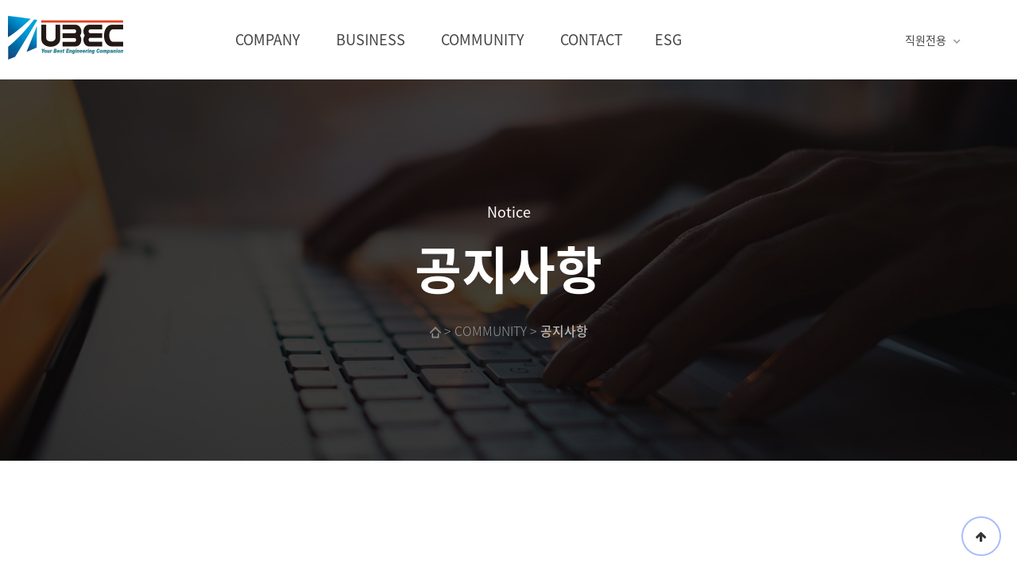

--- FILE ---
content_type: text/html; charset=utf-8
request_url: http://ubec.co.kr/bbs/board.php?bo_table=notice&wr_id=5&c_id=13&w=c
body_size: 21540
content:
<!doctype html>
<html lang="ko">
<head>
<meta charset="utf-8">
<meta http-equiv="imagetoolbar" content="no">
<meta http-equiv="X-UA-Compatible" content="IE=edge">
<meta name="format-detection" content="telephone=no">
<meta name="viewport" content="width=1000,user-scalable=yes">
<meta name="description" content="UBEC">  
<meta property="og:type" content="website">
<meta property="og:title" content="UBEC">
<meta property="og:description" content="중질유 공장의 촉매 교체공사, 해저배관보수공사, Heavy Wall 배관공사, 압력용기 및 열교환기 제작 및 보수공사">
<meta property="og:image" content="/theme/ubec/img/logo.png">
<meta property="og:url" content="http://ubec.co.kr">
<link rel="canonical" href="http://ubec.co.kr">
<title>김성열회장 제15회 울산광역시민대상 수상 > 공지사항 | (주)유벡</title>
<link href="https://cdnjs.cloudflare.com/ajax/libs/font-awesome/5.15.2/css/all.min.css" rel="stylesheet">
<link rel="stylesheet" href="http://ubec.co.kr/js/font-awesome/css/font-awesome.min.css?ver=191202">
<link rel="stylesheet" href="http://ubec.co.kr/theme/ubec/skin/board/basic/style.css?ver=191202">
<link rel="stylesheet" href="http://ubec.co.kr/theme/ubec/css/default.css?ver=191202">
<!-- Chrome, Safari, IE -->
<link rel="shortcut icon" href="http://ubec.co.kr/theme/ubec/img/favicon.png">
<!-- Firefox, Opera (Chrome and Safari say thanks but no thanks) -->
<link rel="icon" href="http://ubec.co.kr/theme/ubec/img/favicon.png">
<link href="https://fonts.googleapis.com/css2?family=Black+Han+Sans&display=swap" rel="stylesheet">

<!--[if lte IE 8]>
<script src="http://ubec.co.kr/js/html5.js"></script>
<![endif]-->
<script>
// 자바스크립트에서 사용하는 전역변수 선언
var g5_url       = "http://ubec.co.kr";
var g5_bbs_url   = "http://ubec.co.kr/bbs";
var g5_is_member = "";
var g5_is_admin  = "";
var g5_is_mobile = "";
var g5_bo_table  = "notice";
var g5_sca       = "";
var g5_editor    = "";
var g5_cookie_domain = "";
</script>
<script src="http://ubec.co.kr/js/jquery-1.12.4.min.js?ver=191202"></script>
<script src="http://ubec.co.kr/js/jquery-migrate-1.4.1.min.js?ver=191202"></script>
<script src="http://ubec.co.kr/js/jquery.menu.js?ver=191202"></script>
<script src="http://ubec.co.kr/js/common.js?ver=191202"></script>
<script src="http://ubec.co.kr/theme/ubec/js/common.js?ver=191202"></script>
<script src="http://ubec.co.kr/js/wrest.js?ver=191202"></script>
<script src="http://ubec.co.kr/js/placeholders.min.js?ver=191202"></script>
</head>
<body>

<!-- 상단 시작 { -->

<div id="hd">
    <h1 id="hd_h1">공지사항</h1>
    <div id="skip_to_container"><a href="#container">본문 바로가기</a></div>

        <div id="hd_wrapper" class="wrapper">

        <div id="logo">
            <a href="http://ubec.co.kr"><img src="http://ubec.co.kr/theme/ubec/img/logo.png" alt="(주)유벡"></a>
        </div>

        <nav id="gnb">
            <h2>메인메뉴</h2>
            <div class="gnb_wrap">
                <ul id="gnb_1dul">
                                        <li class="gnb_1dli gnb_al_li_plus gnbli0" style="z-index:999">
                        <a href="/bbs/content.php?co_id=ceo" target="_self" class="gnb_1da gnba0">COMPANY</a>
                        <span class="bg">하위분류</span><div class="gnb_2dul"><div class="wrapper gnb_2dul_wrap gnb_2dul_wrap0"><ul class="gnb_2dul_box midY cB">
                            <li class="gnb_2dli"><a href="/bbs/content.php?co_id=ceo" target="_self" class="gnb_2da">CEO인사말<span>CEO Message</span><i class="fas fa-angle-right midY"></i></a></li>
                                                    <li class="gnb_2dli"><a href="/bbs/content.php?co_id=management" target="_self" class="gnb_2da">경영이념 / 방침<span>Philosophy / Policy</span><i class="fas fa-angle-right midY"></i></a></li>
                                                    <li class="gnb_2dli"><a href="/bbs/content.php?co_id=company" target="_self" class="gnb_2da">회사안내<span>Company Information</span><i class="fas fa-angle-right midY"></i></a></li>
                                                    <li class="gnb_2dli"><a href="/bbs/content.php?co_id=history" target="_self" class="gnb_2da">연혁<span>History</span><i class="fas fa-angle-right midY"></i></a></li>
                                                    <li class="gnb_2dli"><a href="/bbs/board.php?bo_table=invest" target="_self" class="gnb_2da">투자정보<span>Investment</span><i class="fas fa-angle-right midY"></i></a></li>
                                                    <li class="gnb_2dli"><a href="/bbs/content.php?co_id=ci" target="_self" class="gnb_2da">브로슈어 / CI<span>Brochure / CI</span><i class="fas fa-angle-right midY"></i></a></li>
                                                    <li class="gnb_2dli"><a href="/bbs/content.php?co_id=movie" target="_self" class="gnb_2da">홍보동영상<span>UBEC Movie</span><i class="fas fa-angle-right midY"></i></a></li>
                        </ul></div></div>
                    </li>
                                        <li class="gnb_1dli gnb_al_li_plus gnbli1" style="z-index:998">
                        <a href="/bbs/content.php?co_id=construction" target="_self" class="gnb_1da gnba1">BUSINESS</a>
                        <span class="bg">하위분류</span><div class="gnb_2dul"><div class="wrapper gnb_2dul_wrap gnb_2dul_wrap1"><ul class="gnb_2dul_box midY cB">
                            <li class="gnb_2dli"><a href="/bbs/content.php?co_id=construction" target="_self" class="gnb_2da">건설사업부<span>Construction Division</span><i class="fas fa-angle-right midY"></i></a></li>
                                                    <li class="gnb_2dli"><a href="/bbs/content.php?co_id=plant" target="_self" class="gnb_2da">플랜트사업부<span>Plant Division</span><i class="fas fa-angle-right midY"></i></a></li>
                                                    <li class="gnb_2dli"><a href="/bbs/content.php?co_id=manufacturing" target="_self" class="gnb_2da">화공사업부<span>Manufacturing Division</span><i class="fas fa-angle-right midY"></i></a></li>
                                                    <li class="gnb_2dli"><a href="/bbs/content.php?co_id=hitech" target="_self" class="gnb_2da">하이테크사업부<span>Hi-Tech Division</span><i class="fas fa-angle-right midY"></i></a></li>
                        </ul></div></div>
                    </li>
                                        <li class="gnb_1dli gnb_al_li_plus gnbli2" style="z-index:997">
                        <a href="/bbs/board.php?bo_table=notice" target="_self" class="gnb_1da gnba2">COMMUNITY</a>
                        <span class="bg">하위분류</span><div class="gnb_2dul"><div class="wrapper gnb_2dul_wrap gnb_2dul_wrap2"><ul class="gnb_2dul_box midY cB">
                            <li class="gnb_2dli"><a href="/bbs/board.php?bo_table=notice" target="_self" class="gnb_2da">공지사항<span>Notice</span><i class="fas fa-angle-right midY"></i></a></li>
                                                    <li class="gnb_2dli"><a href="/bbs/board.php?bo_table=gallery" target="_self" class="gnb_2da">사내갤러리<span>Photo Gallery</span><i class="fas fa-angle-right midY"></i></a></li>
                                                    <li class="gnb_2dli"><a href="/bbs/board.php?bo_table=format" target="_self" class="gnb_2da">양식자료<span>Data Board</span><i class="fas fa-angle-right midY"></i></a></li>
                                                    <li class="gnb_2dli"><a href="/bbs/board.php?bo_table=suggestion" target="_self" class="gnb_2da">건의사항<span>Suggestion</span><i class="fas fa-angle-right midY"></i></a></li>
                        </ul></div></div>
                    </li>
                                        <li class="gnb_1dli  gnbli3" style="z-index:996">
                        <a href="/bbs/content.php?co_id=contact" target="_self" class="gnb_1da gnba3">CONTACT</a>
                                            </li>
                                        <li class="gnb_1dli gnb_al_li_plus gnbli4" style="z-index:995">
                        <a href="/bbs/content.php?co_id=esg" target="_self" class="gnb_1da gnba4">ESG</a>
                        <span class="bg">하위분류</span><div class="gnb_2dul"><div class="wrapper gnb_2dul_wrap gnb_2dul_wrap4"><ul class="gnb_2dul_box midY cB">
                            <li class="gnb_2dli"><a href="http://ubec.co.kr/ESG_2025.pdf" target="_self" class="gnb_2da">ESG보고서<span>Suggestion</span><i class="fas fa-angle-right midY"></i></a></li>
                        </ul></div></div>
                    </li>
                                    </ul>
            </div>
        </nav>

<!--        <a href="/bbs/content.php?co_id=contact" class="contacta">CONTACT</a>   -->

                <div class="staff">
            <p class="staffbtn">직원전용 <i class="faoff fas fa-chevron-down"></i><i class="faon fas fa-chevron-up"></i></p>
            <div class="staffmenu">
                <iframe src="/ubeclogin/link.php" id="ubecLink" name="ubecLink" width="120" height="95" frameborder="0" framespacing="0" marginheight="0" marginwidth="0" scrolling="no" vspace="0"></iframe>           
            </div>
        </div>
        
    </div>
    <span class="loginbox"><a href="http://ubec.co.kr/bbs/login.php" class="login">&nbsp;</a></span>
</div>
<!-- } 상단 끝 -->

<div class="subvisu sub3 s_">
    <div class="titlebox midXY">
        <p class="ename">Notice</p>
        <p class="pname">공지사항</p>
        <p class="location"><img src="http://ubec.co.kr/theme/ubec/img/ico_home.png" alt="home"> > COMMUNITY > <strong>공지사항</strong></p>
    </div>
</div>


<div class="wctt w3010 w_">
<!-- 콘텐츠 시작 { -->
<div class="wrapper">
    <div id="container" class="p3010 ">

    


<script src="http://ubec.co.kr/js/viewimageresize.js"></script>

<!-- 게시물 읽기 시작 { -->

<article id="bo_v" style="width:100%">
    <header>
        <h2 id="bo_v_title">
                        <span class="bo_v_tit">
            김성열회장 제15회 울산광역시민대상 수상</span>
        </h2>
    </header>

    <section id="bo_v_info">
        <h2>페이지 정보</h2>
        <div class="profile_info">
        	<div class="pf_img"><img src="http://ubec.co.kr/img/no_profile.gif" alt="profile_image"></div>
        	<div class="profile_info_ct">
        		<span class="sound_only">작성자</span> <strong><span class="sv_member">UBEC</span></strong><br>
       		 	<span class="sound_only">댓글</span><strong><a href="#bo_vc"> <i class="fa fa-commenting-o" aria-hidden="true"></i> 3건</a></strong>
        		<span class="sound_only">조회</span><strong><i class="fa fa-eye" aria-hidden="true"></i> 11,895회</strong>
        		<strong class="if_date"><span class="sound_only">작성일</span><i class="fa fa-clock-o" aria-hidden="true"></i> 21-03-05 09:16</strong>
    		</div>
    	</div>

    	<!-- 게시물 상단 버튼 시작 { -->
	    <div id="bo_v_top">
	        
	        <ul class="btn_bo_user bo_v_com">
				<li><a href="http://ubec.co.kr/bbs/board.php?bo_table=notice" class="btn_b01 btn" title="목록"><i class="fa fa-list" aria-hidden="true"></i><span class="sound_only">목록</span></a></li>
	            	            	        		        </ul>
	        <script>

            jQuery(function($){
                // 게시판 보기 버튼 옵션
				$(".btn_more_opt.is_view_btn").on("click", function(e) {
                    e.stopPropagation();
				    $(".more_opt.is_view_btn").toggle();
				})
;
                $(document).on("click", function (e) {
                    if(!$(e.target).closest('.is_view_btn').length) {
                        $(".more_opt.is_view_btn").hide();
                    }
                });
            });
            </script>
	        	    </div>
	    <!-- } 게시물 상단 버튼 끝 -->
    </section>

    <section id="bo_v_atc">
        <h2 id="bo_v_atc_title">본문</h2>
        <!-- div id="bo_v_share">
        		        	    </div -->

        <div id="bo_v_img">
</div>

        <!-- 본문 내용 시작 { -->
        <div id="bo_v_con"><p><span style="font-family:'Malgun Gothic';font-size:13.3333px;background-color:rgb(255,255,255);"><img src="http://test2021.ubec.co.kr/data/editor/2103/c321f5e5d9b9169ac8c41462455c81a0_1614903372_7012.png" title="c321f5e5d9b9169ac8c41462455c81a0_1614903372_7012.png" alt="c321f5e5d9b9169ac8c41462455c81a0_1614903372_7012.png" /><br style="clear:both;" /> </span></p><p><span style="font-family:'Malgun Gothic';font-size:13.3333px;background-color:rgb(255,255,255);">우리 회사 김성열회장님이 울산광역시민대상을 수상하였습니다.</span><br style="font-family:'Malgun Gothic';font-size:13.3333px;background-color:rgb(255,255,255);" /><br style="font-family:'Malgun Gothic';font-size:13.3333px;background-color:rgb(255,255,255);" /><span style="font-family:'Malgun Gothic';font-size:13.3333px;background-color:rgb(255,255,255);">울산시는 9월 5일 울산시청 본관 상황실에서 제15회 울산광역시민대상 심사위원회를 개최하고</span><br style="font-family:'Malgun Gothic';font-size:13.3333px;background-color:rgb(255,255,255);" /><br style="font-family:'Malgun Gothic';font-size:13.3333px;background-color:rgb(255,255,255);" /><span style="font-family:'Malgun Gothic';font-size:13.3333px;background-color:rgb(255,255,255);">사회봉사.효행부문, 산업.경제부문, 문화.체육부문, 학술.과학기술부문 등 4개 부문별 수상자를</span><br style="font-family:'Malgun Gothic';font-size:13.3333px;background-color:rgb(255,255,255);" /><br style="font-family:'Malgun Gothic';font-size:13.3333px;background-color:rgb(255,255,255);" /><span style="font-family:'Malgun Gothic';font-size:13.3333px;background-color:rgb(255,255,255);">선정하였고, 9월 30일 시민의 날 기념식에서 시민대상을 수여하였습니다.</span><br style="font-family:'Malgun Gothic';font-size:13.3333px;background-color:rgb(255,255,255);" /><br style="font-family:'Malgun Gothic';font-size:13.3333px;background-color:rgb(255,255,255);" /><br style="font-family:'Malgun Gothic';font-size:13.3333px;background-color:rgb(255,255,255);" /><span style="font-family:'Malgun Gothic';font-size:13.3333px;background-color:rgb(255,255,255);">영예의 상을 수상한 김성열회장님은 제15회 울산광역시민대상의 4개 부문 중 산업.경제부문으로</span><br style="font-family:'Malgun Gothic';font-size:13.3333px;background-color:rgb(255,255,255);" /><br style="font-family:'Malgun Gothic';font-size:13.3333px;background-color:rgb(255,255,255);" /><span style="font-family:'Malgun Gothic';font-size:13.3333px;background-color:rgb(255,255,255);">1982년부터 35년간 석유화학 플랜트건설 업체를 운영해 온 향토 기업인으로서, 철강재 용접기술 개발 및</span><br style="font-family:'Malgun Gothic';font-size:13.3333px;background-color:rgb(255,255,255);" /><span style="font-family:'Malgun Gothic';font-size:13.3333px;background-color:rgb(255,255,255);"> </span><br style="font-family:'Malgun Gothic';font-size:13.3333px;background-color:rgb(255,255,255);" /><span style="font-family:'Malgun Gothic';font-size:13.3333px;background-color:rgb(255,255,255);">기술인력 양성을 통해 지역 뿌리산업 발전의 초석을 마련하는 등 지역경제 활성화에 기여한 점이</span><br style="font-family:'Malgun Gothic';font-size:13.3333px;background-color:rgb(255,255,255);" /><span style="font-family:'Malgun Gothic';font-size:13.3333px;background-color:rgb(255,255,255);"> </span><br style="font-family:'Malgun Gothic';font-size:13.3333px;background-color:rgb(255,255,255);" /><span style="font-family:'Malgun Gothic';font-size:13.3333px;background-color:rgb(255,255,255);">인정되었습니다.</span><br style="font-family:'Malgun Gothic';font-size:13.3333px;background-color:rgb(255,255,255);" /><br style="font-family:'Malgun Gothic';font-size:13.3333px;background-color:rgb(255,255,255);" /><br style="font-family:'Malgun Gothic';font-size:13.3333px;background-color:rgb(255,255,255);" /><span style="font-family:'Malgun Gothic';font-size:13.3333px;background-color:rgb(255,255,255);">수상을 축하드립니다.</span> </p></div>
                <!-- } 본문 내용 끝 -->

        

        <!--  추천 비추천 시작 { -->
                <!-- }  추천 비추천 끝 -->
    </section>

    
    
        
        <ul class="bo_v_nb">
        <li class="btn_prv"><span class="nb_tit"><i class="fa fa-chevron-up" aria-hidden="true"></i> 이전글</span><a href="http://ubec.co.kr/bbs/board.php?bo_table=notice&amp;wr_id=6">유벡 제휴사 &#034;리안&#034; 이용안내</a> <span class="nb_date">21.03.05</span></li>        <li class="btn_next"><span class="nb_tit"><i class="fa fa-chevron-down" aria-hidden="true"></i> 다음글</span><a href="http://ubec.co.kr/bbs/board.php?bo_table=notice&amp;wr_id=4">2016년도 위험성평가 우수사례 발표대회 우수상 수상</a>  <span class="nb_date">21.03.05</span></li>    </ul>
    
    
<script>
// 글자수 제한
var char_min = parseInt(0); // 최소
var char_max = parseInt(0); // 최대
</script>
<button type="button" class="cmt_btn"><span class="total"><b>댓글</b> 3</span><span class="cmt_more"></span></button>
<!-- 댓글 시작 { -->
<section id="bo_vc">
    <h2>댓글목록</h2>
        <p id="bo_vc_empty">등록된 댓글이 없습니다.</p>
</section>
<!-- } 댓글 끝 -->

<!-- } 댓글 쓰기 끝 -->
<script>
jQuery(function($) {            
    //댓글열기
    $(".cmt_btn").click(function(e){
        e.preventDefault();
        $(this).toggleClass("cmt_btn_op");
        $("#bo_vc").toggle();
    });
});
</script><script src="http://ubec.co.kr/js/md5.js"></script>
</article>
<!-- } 게시판 읽기 끝 -->

<script>

function board_move(href)
{
    window.open(href, "boardmove", "left=50, top=50, width=500, height=550, scrollbars=1");
}
</script>

<script>
$(function() {
    $("a.view_image").click(function() {
        window.open(this.href, "large_image", "location=yes,links=no,toolbar=no,top=10,left=10,width=10,height=10,resizable=yes,scrollbars=no,status=no");
        return false;
    });

    // 추천, 비추천
    $("#good_button, #nogood_button").click(function() {
        var $tx;
        if(this.id == "good_button")
            $tx = $("#bo_v_act_good");
        else
            $tx = $("#bo_v_act_nogood");

        excute_good(this.href, $(this), $tx);
        return false;
    });

    // 이미지 리사이즈
    $("#bo_v_atc").viewimageresize();
});

function excute_good(href, $el, $tx)
{
    $.post(
        href,
        { js: "on" },
        function(data) {
            if(data.error) {
                alert(data.error);
                return false;
            }

            if(data.count) {
                $el.find("strong").text(number_format(String(data.count)));
                if($tx.attr("id").search("nogood") > -1) {
                    $tx.text("이 글을 비추천하셨습니다.");
                    $tx.fadeIn(200).delay(2500).fadeOut(200);
                } else {
                    $tx.text("이 글을 추천하셨습니다.");
                    $tx.fadeIn(200).delay(2500).fadeOut(200);
                }
            }
        }, "json"
    );
}
</script>
<!-- } 게시글 읽기 끝 -->
    
    
    </div>
</div>
</div>
<!-- } 콘텐츠 끝 -->

<hr>


<!-- 하단 시작 { -->
<div id="ft">

    <div class="wrapper">
        <img src="http://ubec.co.kr/theme/ubec/img/logo_btm.jpg" alt="(주)유벡" class="btmlogo">
        <div class="copy">
            <p>울산광역시 남구 용연로 106 ｜ 대표전화 : 052-257-8352~9 ｜ 팩스 : 052-257-8360 ｜ 대표메일 : ubec@ubec.co.kr</p>
            <p>copyright (c) (주)유벡 all rights reserved.</p>
        </div>
    </div>  
    
    <button type="button" id="top_btn">
    	<i class="fa fa-arrow-up" aria-hidden="true"></i><span class="sound_only">상단으로</span>
    </button>
    <script>
    $(function() {
        $("#top_btn").on("click", function() {
            $("html, body").animate({scrollTop:0}, '500');
            return false;
        });
    });
    </script>
</div>


<!-- } 하단 끝 -->

<script>
$(function() {
    // 폰트 리사이즈 쿠키있으면 실행
    font_resize("container", get_cookie("ck_font_resize_rmv_class"), get_cookie("ck_font_resize_add_class"));
});
</script>



<!-- ie6,7에서 사이드뷰가 게시판 목록에서 아래 사이드뷰에 가려지는 현상 수정 -->
<!--[if lte IE 7]>
<script>
$(function() {
    var $sv_use = $(".sv_use");
    var count = $sv_use.length;

    $sv_use.each(function() {
        $(this).css("z-index", count);
        $(this).css("position", "relative");
        count = count - 1;
    });
});
</script>
<![endif]-->


</body>
</html>

<!-- 사용스킨 : theme/basic -->


--- FILE ---
content_type: text/html; charset=UTF-8
request_url: http://ubec.co.kr/ubeclogin/link.php
body_size: 3763
content:

<!doctype html>
<html lang="ko">
<head>
<meta charset="utf-8">
<title></title>
</head>
<body>


<script src="../js/jquery-1.12.4.min.js"></script>
<style type="text/css">
    a, span {display:block; font-size:14px; color:#666; text-decoration:none; margin-bottom:5px; cursor:pointer;}
</style>

<form name="frmmain" method="post">
    <input type="hidden" name="m_id" value="">
    <input type="hidden" name="m_pwd" value="">
    <input type="hidden" name="m_pwd1" value="">
    <input type="hidden" name="m_pwd2" value="">
    <input type="hidden" name="mail_chk" value="">
</form>

    <a href="/ubeclogin/login.php" target="_parent">로그인</a>
    <a href="http://mail.ubec.co.kr" target="_blank">웹메일</a>
    <a href="http://login.ubec.co.kr" target="_blank">인트라넷</a>
    <a href="/RemoteClient.exe" target="_blank">원격지원</a>

<script language="JavaScript">
<!--
function mail_login()
{
    var form = document.frmmain;
    if(form.mail_chk.value=='Y') {
    form.m_pwd.value = form.m_pwd1.value;
    } else {
    form.m_pwd.value = form.m_pwd2.value;
    }
    form.action = "http://mail.ubec.co.kr/login_ok_test.php";
    form.target = "_blank";
    form.submit();
}
//-->


var hostid = $('[name="m_id"]').val();
//console.log(hostid);

/*
function chkuser(){
    $.ajax({
        type : "POST",
        //url : "/theme/ubec/check.php",
        url : "/theme/ubec/check.php",
        data: {hid: hostid},
        dataType: "text",
        success: function (data) {
            console.log(data);
            if(data) {
                alert(data);
                //실행!!!
            } else {
                alert('data 없음');
            }
        },
        error: function(error){
            console.log(error.responseText);
            alert('처리실패');
        }
    });
}
*/
//chkuser();

$(top.document).find('#chkID').val(hostid);

var search = parent.document.location.search;
var param = search.replace('?bo_table=','');
//console.log(param);
var path = parent.document.location.pathname;
//console.log(path);

var wrchk = $(top.document).find('.wrchk');

wrchk.click(function(){
    if(!hostid){

        if((param=='gallery')||(param=='format')||(param=='notice')){
            alert('사원로그인을 하여야 사용할 수 있습니다.');
        }

    }else{
        parent.document.location.replace('http://ubec.co.kr/bbs/write.php?bo_table='+param);
    }
});

if(!hostid){
    $(".bo_w_link",parent.document).hide();
    $(".bo_w_flie",parent.document).hide();

    if(param=='format'){
        alert('사원로그인을 하여야 사용할 수 있습니다.');
        parent.document.location.replace('/');
    }

    if(path=='/bbs/write.php'){
        if((param=='gallery')||(param=='notice')){
            $("#bo_w",parent.document).hide();
            alert('사원로그인을 하여야 사용할 수 있습니다.');
            parent.document.location.replace('/');
        }
    }
}


/*
if(hostid != ''){ //디폴트밸류 변경 테스트
    //$(top.document).find('#chkID').text(hostid);
    $(top.document).find('#chkID').val(hostid);
}else{
    //$(top.document).find('#chkID').prop('defaultValue','');
}

$.ajax({
    type : "POST",
    url : "/bbs/board.php",
    data: {hid: hostid},
    dataType: "text",
    success: function (data) {
        //console.log(data);

        if(data) {
            alert(data);
        } else {
            alert('실패지만 완료');
        }
    },
    error: function(error){
        console.log(error.responseText);
        alert('처리실패');
    }
});
*/

</script>

</body>
</html>

--- FILE ---
content_type: text/css
request_url: http://ubec.co.kr/theme/ubec/css/default.css?ver=191202
body_size: 52568
content:
@charset "utf-8";

@import url(http://fonts.googleapis.com/earlyaccess/notosanskr.css);
@font-face {font-family: 'Noto Sans KR';font-style: normal;font-weight: 100;src: url(//fonts.gstatic.com/ea/notosanskr/v2/NotoSansKR-Thin.woff2) format('woff2'),url(//fonts.gstatic.com/ea/notosanskr/v2/NotoSansKR-Thin.woff) format('woff'),url(//fonts.gstatic.com/ea/notosanskr/v2/NotoSansKR-Thin.otf) format('opentype');}
@font-face {font-family: 'Noto Sans KR';font-style: normal;font-weight: 300;src: url(//fonts.gstatic.com/ea/notosanskr/v2/NotoSansKR-Light.woff2) format('woff2'),url(//fonts.gstatic.com/ea/notosanskr/v2/NotoSansKR-Light.woff) format('woff'),url(//fonts.gstatic.com/ea/notosanskr/v2/NotoSansKR-Light.otf) format('opentype');}
@font-face {font-family: 'Noto Sans KR';font-style: normal;font-weight: 400;src: url(//fonts.gstatic.com/ea/notosanskr/v2/NotoSansKR-Regular.woff2) format('woff2'),url(//fonts.gstatic.com/ea/notosanskr/v2/NotoSansKR-Regular.woff) format('woff'),url(//fonts.gstatic.com/ea/notosanskr/v2/NotoSansKR-Regular.otf) format('opentype');}
@font-face {font-family: 'Noto Sans KR';font-style: normal;font-weight: 500;src: url(//fonts.gstatic.com/ea/notosanskr/v2/NotoSansKR-Medium.woff2) format('woff2'),url(//fonts.gstatic.com/ea/notosanskr/v2/NotoSansKR-Medium.woff) format('woff'),url(//fonts.gstatic.com/ea/notosanskr/v2/NotoSansKR-Medium.otf) format('opentype');}
@font-face {font-family: 'Noto Sans KR';font-style: normal;font-weight: 700;src: url(//fonts.gstatic.com/ea/notosanskr/v2/NotoSansKR-Bold.woff2) format('woff2'),url(//fonts.gstatic.com/ea/notosanskr/v2/NotoSansKR-Bold.woff) format('woff'),url(//fonts.gstatic.com/ea/notosanskr/v2/NotoSansKR-Bold.otf) format('opentype');}
@font-face {font-family: 'Noto Sans KR';font-style: normal;font-weight: 900;src: url(//fonts.gstatic.com/ea/notosanskr/v2/NotoSansKR-Black.woff2) format('woff2'),url(//fonts.gstatic.com/ea/notosanskr/v2/NotoSansKR-Black.woff) format('woff'),url(//fonts.gstatic.com/ea/notosanskr/v2/NotoSansKR-Black.otf) format('opentype');}

@font-face {font-family: 'GmarketSansLight';src: url('https://cdn.jsdelivr.net/gh/projectnoonnu/noonfonts_2001@1.1/GmarketSansLight.woff') format('woff');font-weight: normal;font-style: normal;}
@font-face {font-family: 'GmarketSansMedium';src: url('https://cdn.jsdelivr.net/gh/projectnoonnu/noonfonts_2001@1.1/GmarketSansMedium.woff') format('woff');font-weight: normal;font-style: normal;}
@font-face {font-family: 'GmarketSansBold';src: url('https://cdn.jsdelivr.net/gh/projectnoonnu/noonfonts_2001@1.1/GmarketSansBold.woff') format('woff');font-weight: normal;font-style: normal;}

/* 초기화 */
html {overflow-y:scroll}
body {margin:0;padding:0;font-size:14px;font-family:'Noto Sans KR', sans-serif;background:#fff}
html, h1, h2, h3, h4, h5, h6, form, fieldset, img {margin:0;padding:0;border:0}
h1, h2, h3, h4, h5, h6 {font-size:1em;font-family:'Noto Sans KR', sans-serif;}
article, aside, details, figcaption, figure, footer, header, hgroup, menu, nav, section {display:block}

ul, dl,dt,dd {margin:0;padding:0;list-style:none}
legend {position:absolute;margin:0;padding:0;font-size:0;line-height:0;text-indent:-9999em;overflow:hidden}
label, input, button, select, img {vertical-align:middle;font-size:1em}
input, button {margin:0;padding:0;font-family:'Noto Sans KR', sans-serif;font-size:1em}
input[type="submit"] {cursor:pointer}
button {cursor:pointer}

textarea, select {font-family:'Noto Sans KR', sans-serif;font-size:1em}
select {margin:0}
p {margin:0;padding:0;word-break:break-all}
hr {display:none}
pre {overflow-x:scroll;font-size:1.1em}
a {color:#000;text-decoration:none}

*, :after, :before {
  -webkit-box-sizing:border-box;
  -moz-box-sizing:border-box;
  box-sizing:border-box;
}

input[type=text],input[type=password], textarea {
-webkit-transition:all 0.30s ease-in-out;
-moz-transition:all 0.30s ease-in-out;
-ms-transition:all 0.30s ease-in-out;
-o-transition:all 0.30s ease-in-out;
outline:none;
}

input[type=text]:focus,input[type=password]:focus, textarea:focus,select:focus {
-webkit-box-shadow:0 0 5px #9ed4ff;
-moz-box-shadow:0 0 5px #9ed4ff;
box-shadow:0 0 5px #9ed4ff;
border:1px solid #558ab7 !important;
}

.placeholdersjs {color:#aaa !important}

/* 팝업레이어 */
#hd_pop {z-index:1000;position:relative;margin:0 auto;height:0}
#hd_pop h2 {position:absolute;font-size:0;line-height:0;overflow:hidden}
.hd_pops {position:absolute;border:1px solid #e9e9e9;background:#fff}
.hd_pops img {max-width:100%}
.hd_pops_con {}
.hd_pops_footer {padding:0;background:#000;color:#fff;text-align:left;position:relative}
.hd_pops_footer:after {display:block;visibility:hidden;clear:both;content:""}
.hd_pops_footer button {padding:10px;border:0;color:#fff}
.hd_pops_footer .hd_pops_reject {background:#000;text-align:left}
.hd_pops_footer .hd_pops_close {background:#393939;position:absolute;top:0;right:0}


/* 게시물 선택복사 선택이동 */
#copymove {}
#copymove .win_desc {text-align:center;display:block}
#copymove .tbl_wrap {margin:20px}
#copymove .win_btn {padding:0 20px 20px}
.copymove_current {float:right;background:#ff3061;padding:5px;color:#fff;border-radius:3px}
.copymove_currentbg {background:#f4f4f4}

/* 화면낭독기 사용자용 */
#hd_login_msg {position:absolute;top:0;left:0;font-size:0;line-height:0;overflow:hidden}
.msg_sound_only, .sound_only {display:inline-block !important;position:absolute;top:0;left:0;width:0;height:0;margin:0 !important;padding:0 !important;font-size:0;line-height:0;border:0 !important;overflow:hidden !important}

/* 본문 바로가기 */
#skip_to_container a {z-index:100000;position:absolute;top:0;left:0;width:1px;height:1px;font-size:0;line-height:0;overflow:hidden}
#skip_to_container a:focus, #skip_to_container a:active {width:100%;height:75px;background:#21272e;color:#fff;font-size:2em;font-weight:bold;text-align:center;text-decoration:none;line-height:3.3em}

/* ie6 이미지 너비 지정 */
.img_fix {width:100%;height:auto}

/* 캡챠 자동등록(입력)방지 기본 -pc */
#captcha {display:inline-block;position:relative}
#captcha legend {position:absolute;margin:0;padding:0;font-size:0;line-height:0;text-indent:-9999em;overflow:hidden}
#captcha #captcha_img {height:40px;border:1px solid #898989;vertical-align:top;padding:0;margin:0}
#captcha #captcha_mp3 {margin:0;padding:0;width:40px;height:40px;border:0;background:transparent;vertical-align:middle;overflow:hidden;cursor:pointer;background:url('../../../img/captcha2.png') no-repeat;text-indent:-999px;border-radius:3px}
#captcha #captcha_reload {margin:0;padding:0;width:40px;height:40px;border:0;background:transparent;vertical-align:middle;overflow:hidden;cursor:pointer;background:url('../../../img/captcha2.png') no-repeat 0 -40px;text-indent:-999px;border-radius:3px}
#captcha #captcha_key {margin:0 0 0 3px;padding:0 5px;width:90px;height:40px;border:1px solid #ccc;background:#fff;font-size:1.333em;font-weight:bold;text-align:center;border-radius:3px;vertical-align:top}
#captcha #captcha_info {display:block;margin:5px 0 0;font-size:0.95em;letter-spacing:-0.1em}

/* 캡챠 자동등록(입력)방지 기본 - mobile */
#captcha.m_captcha audio {display:block;margin:0 0 5px;width:187px}
#captcha.m_captcha #captcha_img {width:160px;height:60px;border:1px solid #e9e9e9;margin-bottom:3px;margin-top:5px;display:block}
#captcha.m_captcha #captcha_reload {position:static;margin:0;padding:0;width:40px;height:40px;border:0;background:transparent;vertical-align:middle;overflow:hidden;cursor:pointer;background:url('../../../img/captcha2.png') no-repeat 0 -40px;text-indent:-999px}
#captcha.m_captcha #captcha_reload span {display:none}
#captcha.m_captcha #captcha_key {margin:0;padding:0 5px;width:115px;height:29px;border:1px solid #b8c9c2;background:#f7f7f7;font-size:1.333em;font-weight:bold;text-align:center;line-height:29px;margin-left:3px}
#captcha.m_captcha #captcha_info {display:block;margin:5px 0 0;font-size:0.95em;letter-spacing:-0.1em}
#captcha.m_captcha #captcha_mp3 {width:31px;height:31px;background:url('../../../img/captcha2.png') no-repeat 0 0 ; vertical-align:top;overflow:hidden;cursor:pointer;text-indent:-9999px;border:none}

/* ckeditor 단축키 */
.cke_sc {margin:0 0 5px;text-align:right}
.btn_cke_sc {display:inline-block;padding:0 10px;height:23px;border:1px solid #ccc;background:#fafafa;color:#000;text-decoration:none;line-height:1.9em;vertical-align:middle;cursor:pointer}
.cke_sc_def {margin:0 0 5px;padding:10px;border:1px solid #ccc;background:#f7f7f7;text-align:center}
.cke_sc_def dl {margin:0 0 5px;text-align:left;zoom:1}
.cke_sc_def dl:after {display:block;visibility:hidden;clear:both;content:""}
.cke_sc_def dt, .cke_sc_def dd {float:left;margin:0;padding:5px 0;border-bottom:1px solid #e9e9e9}
.cke_sc_def dt {width:20%;font-weight:bold}
.cke_sc_def dd {width:30%}

/* ckeditor 태그 기본값 */
#bo_v_con ul {display:block;list-style-type:disc;margin-top:1em;margin-bottom:1em;margin-left:0;margin-right:0;padding-left:40px}
#bo_v_con ol {display:block;list-style-type:decimal;margin-top:1em;margin-bottom:1em;margin-left:0;margin-right:0;padding-left:40px}
#bo_v_con li {display:list-item}

/* 버튼 */
a.btn,.btn {line-height:35px;height:35px;padding:0 10px;text-align:center;font-weight:bold;border:0;font-size:1.4em;
-webkit-transition:background-color 0.3s ease-out;
-moz-transition:background-color 0.3s ease-out;
-o-transition:background-color 0.3s ease-out;
transition:background-color 0.3s ease-out}

a.btn01 {display:inline-block;padding:7px;border:1px solid #ccc;background:#fafafa;color:#000;text-decoration:none;vertical-align:middle}
a.btn01:focus, a.btn01:hover {text-decoration:none}
button.btn01 {display:inline-block;margin:0;padding:7px;border:1px solid #ccc;background:#fafafa;color:#000;text-decoration:none}
a.btn02 {display:inline-block;padding:7px;border:1px solid #3b3c3f;background:#4b545e;color:#fff;text-decoration:none;vertical-align:middle}
a.btn02:focus, .btn02:hover {text-decoration:none}
button.btn02 {display:inline-block;margin:0;padding:7px;border:1px solid #3b3c3f;background:#4b545e;color:#fff;text-decoration:none}

.btn_confirm {text-align:right} /* 서식단계 진행 */

.btn_submit {border:0;background:#3a8afd;color:#fff;cursor:pointer;border-radius:3px}
.btn_submit:hover {background:#2375eb}
.btn_close {border:1px solid #dcdcdc;cursor:pointer;border-radius:3px;background:#fff}
a.btn_close {text-align:center;line-height:50px}

a.btn_cancel {display:inline-block;background:#969696;color:#fff;text-decoration:none;vertical-align:middle}
button.btn_cancel {display:inline-block;background:#969696;color:#fff;text-decoration:none;vertical-align:middle}
.btn_cancel:hover {background:#aaa}
a.btn_frmline, button.btn_frmline {display:inline-block;width:128px;padding:0 5px;height:40px;border:0;background:#434a54;border-radius:3px;color:#fff;text-decoration:none;vertical-align:top} /* 우편번호검색버튼 등 */
a.btn_frmline {}
button.btn_frmline {font-size:1em}

/* 게시판용 버튼 */
a.btn_b01,.btn_b01 {display:inline-block;color:#bababa;text-decoration:none;vertical-align:middle;border:0;background:transparent}
.btn_b01:hover, .btn_b01:hover {color:#000}
a.btn_b02,.btn_b02 {display:inline-block;background:#253dbe;padding:0 10px;color:#fff;text-decoration:none;border:0;vertical-align:middle}
a.btn_b02:hover, .btn_b02:hover {background:#0025eb}
a.btn_b03, .btn_b03 {display:inline-block;background:#fff;border:1px solid #b9bdd3;color:#646982;text-decoration:none;vertical-align:middle}
a.btn_b03:hover, .btn_b03:hover {background:#ebedf6}
a.btn_b04, .btn_b04 {display:inline-block;background:#fff;border:1px solid #ccc;color:#707070;text-decoration:none;vertical-align:middle}
a.btn_b04:hover, .btn_b04:hover {color:#333;background:#f9f9f9}
a.btn_admin,.btn_admin {display:inline-block;color:#d13f4a;text-decoration:none;vertical-align:middle} /* 관리자 전용 버튼 */
.btn_admin:hover, a.btn_admin:hover {color:#ff3746}


/* 기본테이블 */
.tbl_wrap table {width:100%;border-collapse:collapse;border-spacing:0 5px;background:#fff;border-top:1px solid #ececec;border-bottom:1px solid #ececec} 
.tbl_wrap caption {padding:10px 0;font-weight:bold;text-align:left}
.tbl_head01 {margin:0 0 10px}
.tbl_head01 caption {padding:0;font-size:0;line-height:0;overflow:hidden}
.tbl_head01 thead th {padding:20px 0;font-weight:normal;text-align:center;border-bottom:1px solid #ececec;height:40px}
.tbl_head01 thead th input {vertical-align:top} /* middle 로 하면 게시판 읽기에서 목록 사용시 체크박스 라인 깨짐 */
.tbl_head01 tfoot th, .tbl_head01 tfoot td {padding:10px 0;border-top:1px solid #c1d1d5;border-bottom:1px solid #c1d1d5;background:#d7e0e2;text-align:center}
.tbl_head01 tbody th {padding:8px 0;border-bottom:1px solid #e8e8e8}
.tbl_head01 td {color:#666;padding:10px 5px;border-top:1px solid #ecf0f1;border-bottom:1px solid #ecf0f1;line-height:1.4em;height:60px;word-break:break-all}
.tbl_head01 tbody tr:hover td {background:#fafafa}
.tbl_head01 a:hover {text-decoration:underline}

.tbl_head02 {margin:0 0 10px}
.tbl_head02 caption {padding:0;font-size:0;line-height:0;overflow:hidden}
.tbl_head02 thead th {padding:5px 0;border-top:1px solid #d1dee2;border-bottom:1px solid #d1dee2;background:#e5ecef;color:#383838;font-size:0.95em;text-align:center;letter-spacing:-0.1em}
.tbl_head02 thead a {color:#383838}
.tbl_head02 thead th input {vertical-align:top} /* middle 로 하면 게시판 읽기에서 목록 사용시 체크박스 라인 깨짐 */
.tbl_head02 tfoot th, .tbl_head02 tfoot td {padding:10px 0;border-top:1px solid #c1d1d5;border-bottom:1px solid #c1d1d5;background:#d7e0e2;text-align:center}
.tbl_head02 tbody th {padding:5px 0;border-top:1px solid #e9e9e9;border-bottom:1px solid #e9e9e9;background:#fff}
.tbl_head02 td {padding:5px 3px;border-top:1px solid #e9e9e9;border-bottom:1px solid #e9e9e9;background:#fff;line-height:1.4em;word-break:break-all}
.tbl_head02 a {}

/* 폼 테이블 */
.tbl_frm01 {margin:0 0 20px}
.tbl_frm01 table {width:100%;border-collapse:collapse;border-spacing:0}
.tbl_frm01 th {width:70px;padding:7px 13px;border:1px solid #e9e9e9;border-left:0;background:#f5f8f9;text-align:left}
.tbl_frm01 td {padding:7px 10px;border-top:1px solid #e9e9e9;border-bottom:1px solid #e9e9e9;background:transparent}
.wr_content textarea,.tbl_frm01 textarea,.form_01 textarea, .frm_input {border:1px solid #d0d3db;background:#fff;color:#000;vertical-align:middle;border-radius:3px;padding:5px;
-webkit-box-shadow:inset 0 1px 1px rgba(0, 0, 0, .075);
-moz-box-shadow:inset 0 1px 1px rgba(0, 0, 0, .075);
box-shadow:inset 0 1px 1px rgba(0, 0, 0, .075);
}
.tbl_frm01 textarea {padding:2px 2px 3px}
.frm_input {height:40px}

.full_input {width:100%}
.half_input {width:49.5%}
.twopart_input {width:385px;margin-right:10px}
.tbl_frm01 textarea, .write_div textarea {width:100%;height:100px}
.tbl_frm01 a {text-decoration:none}
.tbl_frm01 .frm_file {display:block;margin-bottom:5px}
.tbl_frm01 .frm_info {display:block;padding:0 0 5px;line-height:1.4em}

/*기본 리스트*/
.list_01 ul {border-top:1px solid #ececec}
.list_01 li {border-bottom:1px solid #ececec;background:#fff;padding:10px 15px;list-style:none;position:relative}
.list_01 li:nth-child(odd) {background:#f6f6f6}
.list_01 li:after {display:block;visibility:hidden;clear:both;content:""}
.list_01 li:hover {background:#f9f9f9}
.list_01 li.empty_li {text-align:center;padding:20px 0;color:#666}

/*폼 리스트*/
.form_01 h2 {font-size:1.167em}
.form_01 li {margin-bottom:10px}
.form_01 ul:after,
.form_01 li:after {display:block;visibility:hidden;clear:both;content:""}
.form_01 .left_input {float:left}
.form_01 .margin_input {margin-right:1%}
.form_01 textarea {height:100px;width:100%}
.form_01 .frm_label {display:inline-block;width:130px}

/* 자료 없는 목록 */
.empty_table {padding:50px 0 !important;text-align:center}
.empty_list {padding:20px 0 !important;color:#666;text-align:center}

/* 필수입력 */
.required, textarea.required {background-image:url('../img/require.png') !important;background-repeat:no-repeat !important;background-position:right top !important}

/* 테이블 항목별 정의 */
.td_board {width:80px;text-align:center}
.td_category {width:80px;text-align:center}
.td_chk {width:30px;text-align:center}
.td_date {width:60px;text-align:center}
.td_datetime {width:110px;text-align:center}
.td_group {width:80px;text-align:center}
.td_mb_id {width:100px;text-align:center}
.td_mng {width:80px;text-align:center}
.td_name {width:100px;text-align:left}
.td_nick {width:100px;text-align:center}
.td_num {width:50px;text-align:center}
.td_numbig {width:80px;text-align:center}
.td_stat {width:60px;text-align:center}

.txt_active {color:#5d910b}
.txt_done {color:#e8180c}
.txt_expired {color:#ccc}
.txt_rdy {color:#8abc2a}

/* 새창 기본 스타일 */
.new_win {position:relative}
.new_win .tbl_wrap {margin:0 20px}
.new_win #win_title {font-size:1.3em;height:50px;line-height:30px;padding:10px 20px;background:#fff;color:#000;-webkit-box-shadow:0 1px 10px rgba(0,0,0,.1);
-moz-box-shadow:0 1px 10px rgba(0,0,0,.1);
box-shadow:0 1px 10px rgba(0,0,0,.1)}
.new_win #win_title .sv {font-size:0.75em;line-height:1.2em}
.new_win .win_ul {margin-bottom:15px;padding:0 20px}
.new_win .win_ul:after {display:block;visibility:hidden;clear:both;content:""}
.new_win .win_ul li {float:left;background:#fff;text-align:center;padding:0 10px;border:1px solid #d6e9ff;border-radius:30px;margin-left:5px}
.new_win .win_ul li:first-child {margin-left:0}
.new_win .win_ul li a {display:block;padding:8px 0;color:#6794d3}
.new_win .win_ul .selected {background:#3a8afd;border-color:#3a8afd;position:relative;z-index:5}
.new_win .win_ul .selected a {color:#fff;font-weight:bold}
.new_win .win_desc {position:relative;margin:10px;border-radius:5px;font-size:1em;background:#f2838f;color:#fff;line-height:50px;text-align:left;padding:0 20px}
.new_win .win_desc i {font-size:1.2em;vertical-align:baseline}
.new_win .win_desc:after {content:"";position:absolute;left:0;top:0;width:4px;height:50px;background:#da4453;border-radius:3px 0 0 3px}
.new_win .frm_info {font-size:0.92em;color:#919191}
.new_win .win_total {float:right;display:inline-block;line-height:30px;font-weight:normal;font-size:0.75em;color:#3a8afd;background:#f6f6f6;padding:0 10px;border-radius:5px}
.new_win .new_win_con {margin:20px 0;padding:20px}
.new_win .new_win_con:after {display:block;visibility:hidden;clear:both;content:""}
.new_win .new_win_con2 {margin:20px 0}
.new_win .btn_confirm:after {display:block;visibility:hidden;clear:both;content:""}
.new_win .win_btn {text-align:center}
.new_win .btn_close {height:45px;width:60px;overflow:hidden;cursor:pointer}
.new_win .btn_submit {padding:0 20px;height:45px;font-weight:bold;font-size:1.083em}

/* 검색결과 색상 */
.sch_word {color:#fff;background:#ff005a;padding:2px 5px 3px;line-height:18px;margin:0 2px}

/* 자바스크립트 alert 대안 */
#validation_check {margin:100px auto;width:500px}
#validation_check h1 {margin-bottom:20px;font-size:1.3em}
#validation_check p {margin-bottom:20px;padding:30px 20px;border:1px solid #e9e9e9;background:#fff}

/* 사이드뷰 */
.sv_wrap {position:relative;font-weight:normal}
.sv_wrap .sv {z-index:1000;display:none;margin:5px 0 0;font-size:0.92em;background:#333;
-webkit-box-shadow:2px 2px 3px 0px rgba(0,0,0,0.2);
-moz-box-shadow:2px 2px 3px 0px rgba(0,0,0,0.2);
box-shadow:2px 2px 3px 0px rgba(0,0,0,0.2)}
.sv_wrap .sv:before {content:"";position:absolute;top:-6px;left:15px;width:0;height:0;border-style:solid;border-width:0 6px 6px 6px;border-color:transparent transparent #333 transparent}
.sv_wrap .sv a {display:inline-block;margin:0;padding:0 10px;line-height:30px;width:100px;font-weight:normal;color:#bbb}
.sv_wrap .sv a:hover {background:#000;color:#fff}
.sv_member {color:#333}
.sv_on {display:block !important;position:absolute;top:23px;left:0px;width:auto;height:auto}
.sv_nojs .sv {display:block}

/* 페이징 */
.pg_wrap {clear:both;float:left;display:inline-block}
.pg_wrap:after {display:block;visibility:hidden;clear:both;content:""} 
.pg {text-align:center}
.pg_page, .pg_current {display:inline-block;vertical-align:middle;background:#eee;border:1px solid #eee}
.pg a:focus, .pg a:hover {text-decoration:none}
.pg_page {color:#959595;font-size:1.083em;height:30px;line-height:28px;padding:0 5px;min-width:30px;text-decoration:none;border-radius:3px}
.pg_page:hover {background-color:#fafafa}
.pg_start {text-indent:-999px;overflow:hidden;background:url('../img/btn_first.gif') no-repeat 50% 50% #eee;padding:0;border:1px solid #eee}
.pg_prev {text-indent:-999px;overflow:hidden;background:url('../img/btn_prev.gif') no-repeat 50% 50% #eee;padding:0;border:1px solid #eee}
.pg_end {text-indent:-999px;overflow:hidden;background:url('../img/btn_end.gif') no-repeat 50% 50% #eee;padding:0;border:1px solid #eee}
.pg_next {text-indent:-999px;overflow:hidden;background:url('../img/btn_next.gif') no-repeat 50% 50% #eee;padding:0;border:1px solid #eee}
.pg_start:hover,.pg_prev:hover,.pg_end:hover,.pg_next:hover {background-color:#fafafa}

.pg_current {display:inline-block;background:#3a8afd;border:1px solid #3a8afd;color:#fff;font-weight:bold;height:30px;line-height:30px;padding:0 10px;min-width:30px;border-radius:3px}

/* cheditor 이슈 */
.cheditor-popup-window *, .cheditor-popup-window :after, .cheditor-popup-window :before {
-webkit-box-sizing:content-box;
-moz-box-sizing:content-box;
box-sizing:content-box;
}

/* Mobile화면으로 */
#device_change {display:block;margin:0.3em;padding:0.5em 0;border:1px solid #eee;border-radius:2em;background:#fff;color:#000;font-size:2em;text-decoration:none;text-align:center}






/* custom */
html {box-sizing: border-box;}
*, *::before, *::after {box-sizing: border-box;}
*:focus {outline:none;}
.fL {float:left;}
.fR {float:right;}
.cB {zoom:1;}
.cB::after {display:block; visibility:hidden; clear:both; content:"";}
.ulFl {zoom:1;}
.ulFl::after {display:block; visibility:hidden; clear:both; content:"";}
.ulFl > li {float:left;}
.clear {clear:both;}
.hidden {display:none;}
.tcenter {text-align:center;}
.tleft {text-align:left;}
.tright {text-align:right;}
.tjustify {text-align:justify;}
.mauto {margin:0 auto;}
.midX {position:absolute; left:50%; transform:translateX(-50%);}
.midY {position:absolute; top:50%; transform:translateY(-50%);}
.midXY {position:absolute; top:50%; left:50%; transform:translate(-50%, -50%);}
.cutstr {width:auto; overflow:hidden; white-space:nowrap; text-overflow:ellipsis; word-wrap:normal;}
.cutstr2 {overflow:hidden; text-overflow:ellipsis; display:-webkit-box; -webkit-line-clamp:2; -webkit-box-orient: vertical; word-wrap:break-word; line-height:1.5em; height:3.0em;}
.cutstr3 {overflow:hidden; text-overflow:ellipsis; display:-webkit-box; -webkit-line-clamp:3; -webkit-box-orient: vertical; word-wrap:break-word; line-height:1.5em; height:4.5em;}
.w50 {width:50%;}
.inb {display:inline-block;}
.prel {position:relative;}

.wrapper {width:100%; max-width:1400px;
                margin:0 auto;
                z-index:auto;
                position:relative;}
.wrapper-inner {width:100vw;
                        margin-left:calc(-50vw + 50%); padding:0;
                        overflow:hidden;}
.wrapper-inner img {width:100%;}

.m0 {margin:0;}
.mt0 {margin-top:0;}
.mt10 {margin-top:10px;}
.mt20 {margin-top:20px;}
.mt30 {margin-top:30px;}
.mt40 {margin-top:40px;}
.mt50 {margin-top:50px;}
.mt60 {margin-top:60px;}
.mt70 {margin-top:70px;}
.mt80 {margin-top:80px;}
.mt90 {margin-top:90px;}
.mt100 {margin-top:100px;}
.mt150 {margin-top:150px;}
.mb0 {margin-bottom:0;}
.mb10 {margin-bottom:10px;}
.mb20 {margin-bottom:20px;}
.mb30 {margin-bottom:30px;}
.mb40 {margin-bottom:40px;}
.mb50 {margin-bottom:50px;}
.mb60 {margin-bottom:60px;}
.mb70 {margin-bottom:70px;}
.mb80 {margin-bottom:80px;}
.mb90 {margin-bottom:90px;}
.mb100 {margin-bottom:100px;}
.mb150 {margin-bottom:150px;}



/* 변경 이동 */

html.mhtml {overflow-y:hidden;}
.mhtml body {height:100%;}

/* 상단 레이아웃 */
#hd {height:580px; position:relative;}
.mhtml #hd {height:100px;}
#hd_h1 {position:absolute;font-size:0;line-height:0;overflow:hidden}

#tnb {border-bottom:1px solid #383838;margin:0 auto}
#tnb:after {display:block;visibility:hidden;clear:both;content:""}
#tnb .inner {margin:0 auto}

#hd_wrapper {position:relative;margin:0 auto;zoom:1}
#hd_wrapper:after {display:block;visibility:hidden;clear:both;content:""}

.hd_sch_wr {float:left;padding:30px 0;width:445px;margin-left:65px}
#hd_sch h3 {position:absolute;font-size:0;line-height:0;overflow:hidden}
#hd_sch {border-radius:30px;overflow:hidden}
#hd_sch #sch_stx {float:left;width:385px;height:45px;padding-left:10px;border-radius:30px 0 0 30px;background:#2c2c2c;border:0;border-right:0;font-size:1.25em;color:#fff}
#hd_sch #sch_submit {float:left;width:60px;height:45px;border:0;background:#2c2c2c;color:#fff;border-radius:0 30px 30px 0;cursor:pointer;font-size:16px}

#hd_qnb {float:right;text-align:right}
#hd_qnb:after {display:block;visibility:hidden;clear:both;content:""}
#hd_qnb li {float:left;font-size:1.083em;line-height:14px;border-right:1px solid #4a4a4a;position:relative;text-align:center;margin:15px 10px 15px 0;padding-right:10px}
#hd_qnb li:last-child {padding-right:0;margin-right:0;border-right:0}
#hd_qnb li span {display:block;margin-top:5px;font-size:0.92em}
#hd_qnb li a {display:inline-block;color:#919191}
#hd_qnb .visit .visit-num {display:inline-block;line-height:16px;padding:0 5px;margin-left:5px;border-radius:10px;background:#da22f5;color:#fff;font-size:10px}


.hd_login {position:absolute;right:0;top:60px}
.hd_login li {float:left;margin:0 5px;border-left:1px solid #616161;padding-left:10px;line-height:13px}
.hd_login li:first-child {border-left:0}
.hd_login a {color:#fff}

.loginbox {position:fixed; top:0; left:0; z-index:999;}
.loginbox a {font-size:20px; font-weight:600; color:#fff;}
.loginbox a.login {width:10px; height:10px; display:block;}
.loginbox a.logout {color:red;}

/* 레이아웃 크기 지정 */
#hd, #wrapper, #ft_wr {}

#hd_pop,
#hd_wrapper,
#tnb .inner,
#container_wr {}

#logo {position:absolute; top:20px;}

/* 중간 레이아웃 */
#wrapper {}
#container_wr:after {display:block;visibility:hidden;clear:both;content:""}
#container_wr {margin:0 auto;height:100%;zoom:1}
#aside {float:right;width:235px;padding:0;height:100%;margin:20px 0 20px 20px}

#container:after {display:block;visibility:hidden;clear:both;content:""}
#container_title {font-size:1.333em;margin:0 auto;font-weight:bold}
#container_title span {margin:0 auto 10px;display:block;line-height:30px}

.lt_wr {width:32%}
.lt_wr:nth-child(3n+1) {clear:both}
.latest_wr {margin-bottom:20px}
.latest_wr:after {display:block;visibility:hidden;clear:both;content:""}
.latest_top_wr {margin:0 -10px 20px}
.latest_top_wr:after {display:block;visibility:hidden;clear:both;content:""}


/* 하단 레이아웃 */
#ft {width:100%; background:#181818; padding:70px 0px;}
#ft h1 {position:absolute;font-size:0;line-height:0;overflow:hidden}
#ft_wr {}
#ft_wr:after {display:block;visibility:hidden;clear:both;content:""}
#ft_wr .ft_cnt {width:25%;float:left;padding:0 20px}

#ft_link {text-align:left}
#ft_link a {display:block;color:#fff;line-height:2em;font-weight:bold}
#ft_company h2 {font-size:1.2em;margin-bottom:20px}
#ft_company {font-weight:normal;color:#e3e3e3;line-height:2em}
#ft_catch {margin:20px 0 10px}
#ft_copy {text-align:center;width:1200px;margin:0 auto;padding:20px 0;color:#5b5b5b;font-size:0.92em;border-top:1px solid #383838}
#top_btn {position:fixed;bottom:20px;right:20px;width:50px;height:50px;line-height:46px;border:2px solid #aabdfb;;border-radius:100%;color:#333;text-align:center;font-size:15px;z-index:90;background:rgba(255,255,255,0.5)}
#top_btn:hover {border-color:#2e5ae9;background:#2e5ae9;color:#fff}

#ft .btmlogo {display:inline-block; vertical-align:top;}
#ft .copy {display:inline-block; font-size:14px; color:#747474; margin:0px 0 0 50px;}


/* 메인메뉴 */
#hd .contacta {position:absolute; top:0px; left:50%;  transform:translateX(-50%); margin-left:228px; display:block; font-weight:400; padding:0 35px; font-size:18px; color:#444; line-height:100px; text-decoration:none;}
.mhtml #hd .contacta {color:#fff;}

#gnb {width:auto; display:inline-block; position:absolute; left:50%; transform:translateX(-50%); margin-left:-76px; z-index:1;}
#gnb > h2 {position:absolute;font-size:0;line-height:0;overflow:hidden}
#gnb .gnb_wrap {margin:0 auto;}
#gnb .gnb_wrap:hover, #gnb .gnb_wrap:focus, #gnb .gnb_wrap:active{z-index:3}
#gnb #gnb_1dul {font-size:18px;padding:0;zoom:1}
#gnb ul:after {display:block;visibility:hidden;clear:both;content:""}
#gnb .gnb_1dli {float:left;line-height:100px;padding:0px;}
#gnb .gnb_1dli:hover > a, #hd .contacta:hover  {color:#008ecd;
-webkit-transition:background-color 2s ease-out;
-moz-transition:background-color 0.3s ease-out;
-o-transition:background-color 0.3s ease-out;
transition:background-color 0.3s ease-out}
.mhtml #gnb .gnb_1dli:hover > a, .mhtml #hd .contacta:hover {color:#e0e0e0;}

.gnb_1dli .bg {position:absolute;top:24px;right:8px;display:inline-block;width:10px;height:10px;overflow:hidden;text-indent:-999px}
.gnb_1da {display:block;font-weight:400;padding:0 35px;color:#444;text-decoration:none;}
.mhtml .gnb_1da {color:#fff;}
.gnb_1dli.gnb_al_li_plus .gnb_1da{padding-right:25px}
.gnb_2dli:first-child {border:0}
.gnb_2dul {display:none;width:calc(100vw + 76px); height:215px; position:absolute; top:100px; left:0px; padding-left:76px; margin-left:calc(-50vw + 50%); border-top:1px solid #eee; background:#fff;}
.gnb_2dul::before {content:""; width:50%; height:100%; display:inline-block; position:absolute; top:0; left:0; background:#f6f6f6; z-index:0;}
.gnb_2dul .gnb_2dul_wrap {height:100%; padding-left:220px;}
.gnb_2dul .gnb_2dul_wrap0 {background:#fff url('../img/bg_sub1.jpg') left 50% no-repeat;}
.gnb_2dul .gnb_2dul_wrap1 {background:#fff url('../img/bg_sub2.jpg') left 50% no-repeat;}
.gnb_2dul .gnb_2dul_wrap2 {background:#fff url('../img/bg_sub3.jpg') left 50% no-repeat;}
.gnb_2dul .gnb_2dul_wrap3 {background:#fff url('../img/bg_sub4.jpg') left 50% no-repeat;}
.gnb_2dul .gnb_2dul_box {}
.gnb_2dli {float:left; line-height:100%; margin:12px 15px;}
.gnb_2da {width:200px; display:inline-block; font-size:16px; color:#666; padding:10px 0px 10px 15px; border:1px solid #d4d4d4; position:relative;}
.gnb_2da span {display:block; font-size:12px; color:#aaa;}
.gnb_2da i {position:absolute; right:10px; color:#ddd;}
a.gnb_2da:hover {color:#008ecd;}

.gnb_1dli_air .gnb_2da {}
.gnb_1dli_on .gnb_2da {}
.gnb_2da:focus, .gnb_2da:hover {color:#666;}
.gnb_1dli_over .gnb_2dul {display:block;left:0}
.gnb_1dli_over2 .gnb_2dul {display:block;right:0}
/*
.mhtml .gnb_1dli_over .gnb_2dul {display:none;}
.mhtml .gnb_1dli_over2 .gnb_2dul {display:none;}
*/
.gnb_wrap .gnb_empty {padding:10px 0;width:100%;text-align:center;line-height:2.7em;color:#080808}
.gnb_wrap .gnb_empty a {color:#3a8afd;text-decoration:underline}
.gnb_wrap .gnb_al_ul .gnb_empty, .gnb_wrap .gnb_al_ul .gnb_empty a {color:#555}

#gnb .gnb_menu_btn {background:#4158d1;color:#fff;width:50px;height:55px;border:0;vertical-align:top;font-size:18px}
#gnb .gnb_close_btn {background:#fff;color:#b6b9bb;width:50px;height:50px;border:0;vertical-align:top;font-size:18px;position:absolute;top:0;right:0}
#gnb .gnb_mnal {float:right;padding:0}

#gnb_all {display:none;position:absolute;border:1px solid #c5d6da;width:100%;background:#fff;z-index:1000;-webkit-box-shadow:0 2px 5px rgba(0,0,0,0.2);
-moz-box-shadow:0 2px 5px rgba(0,0,0,0.2);
box-shadow:0 2px 5px rgba(0,0,0,0.2)}
#gnb_all h2 {font-size:1.3em;padding:15px 20px;border-bottom:1px solid #e7eeef}
#gnb_all .gnb_al_ul:after {display:block;visibility:hidden;clear:both;content:""}
#gnb_all .gnb_al_ul > li:nth-child(5n+1) {border-left:0}
#gnb_all .gnb_al_li {float:left;width:20%;min-height:150px;padding:20px;border-left:1px solid #e7eeef}
#gnb_all .gnb_al_li .gnb_al_a {font-size:1.2em;display:block;position:relative;margin-bottom:10px;font-weight:bold;color:#3a8afd}
#gnb_all .gnb_al_li li {line-height:2em}
#gnb_all .gnb_al_li li a {color:#555}
#gnb_all_bg {display:none;background:rgba(0,0,0,0.1);width:100%;height:100%;position:fixed;left:0;top:0;z-index:999}



/* 유벡 */
#hd .staff {width:100px; text-align:center; position:absolute; top:40px; right:0; z-index:999;}
#hd .staff .staffbtn {font-size:14px; color:#444; cursor:pointer;}
#hd .staff .staffbtn i {font-size:10px; color:#999; margin-left:5px; display:inline-block;}
#hd .staff .staffbtn i.faon {display:none;}
#hd .staff .staffbtn.on i.faon {display:inline-block;}
#hd .staff .staffbtn.on i.faoff {display:none;}
.mhtml #hd .staff .staffbtn {color:#fff;}
.mhtml #hd .staff .staffbtn i {color:#aaa;}
#hd .staff .staffmenu {margin-top:10px; padding:15px 0px 15px 20px; background:#fff; border-radius:10px; text-align:left; display:none; overflow:hidden;}
#hd .staff .staffmenu li {margin:3px 0px;}
#hd .staff .staffmenu li a {color:#666;}
#hd .staff .staffmenu a, #hd .staff .staffmenu span {display:block; font-size:14px; color:#666; text-decoration:none; margin-bottom:5px; cursor:pointer;}

/* 슬라이더 */
#Slider {width:100%; height:100%; touch-action:pinch-zoom;
          position:absolute; top:0; left:0;
          z-index:0;
          background:#eee;}
#Slider .slick .slickbox {width:100%; height:100%;} /* 넓이 높이 똑같이 맞출것 */

#Slider .playstop {display:none;}
/* play, stop 사용시
#Slider .playstop {display:inline-block;}
#Slider .playstop img {cursor:pointer;}
#Slider .playstop .slickplay {display:none;}
*/

/* slick slider detail */
.slick-loading .slick-list{background:#fff url('../js/slick/ajax-loader.gif') center center no-repeat;}
.slick .slick-list {width:100%; height:100%;} /* 넓이 높이 똑같이 맞출것 */
.slick-slider {}
.slick-prev, .slick-next {width:70px; height:70px;
                            font-size:0; line-height:0;
                            border:1px solid #fff; border-radius:100%;
                            background:none;
                            z-index:2;
                            cursor:pointer;}
.slick-prev:hover, .slick-next:hover {background:rgba(14,74,132,0.7);}
.slick-prev:after, .slick-next:after {font-size:20px; font-weight:600; color:#fff; position:absolute; top:50%; left:50%; transform:translate(-50%, -50%);}
.slick-prev:after {content:"←";}
.slick-next:after {content:"→";}

.slick-dots {margin:95px 0 0 200px;
              position:absolute;
              z-index:2;}
.slick-dots li {display:inline-block; margin:0px;}
.slick-dots li button {font-size:16px; font-weight:200; color:#fff;
                        background:none; display:none;
                        padding:0;
                        border:0px;}
.slick-dots li button strong {font-size:24px; font-weight:400;}
.slick-dots li.slick-active button {background:none; display:inline-block;}
.slick-dots li button:hover {background:none;}
.slick-dots li button:focus {background:none;}

.slick .slick-prev {position:absolute;
                    margin:80px 0 0 0;}
.slick .slick-next {position:absolute;
                    margin:80px 0 0 100px;}


/* play, stop 사용시
#Slider .playstop {position:absolute; bottom:7px; left:90px;}
*/

.mctt {width:100%; max-width:1400px; position:absolute; top:50%; left:50%; transform:translate(-50%, -50%); margin-top:-100px;}
.mctt .sltext {color:#fff;}
.mctt .sltext .s1 {font-family:'GmarketSansBold', sans-serif; font-size:110px; line-height:100%;}
.mctt .sltext .s2 {font-family:'GmarketSansLight', sans-serif; font-size:36px; font-weight:bold; line-height:180%;}
.mctt .sltext .s3 {font-size:18px; font-weight:200;}
.mctt .sidemenu {position:absolute; top:0; right:0; z-index:2;}
.mctt .sidemenu li {width:200px; border-bottom:2px solid #fff; margin-bottom:70px; position:relative;}
.mctt .sidemenu li:last-child {margin-bottom:0px;}
.mctt .sidemenu li::after {content:"→"; font-size:18px; color:#fff; position:absolute; bottom:15px; right:15px;}
.mctt .sidemenu li a {display:block; padding:0 15px 15px 15px; font-size:18px; color:#fff;}
.mctt .sidemenu li a span {display:block; font-size:12px; font-weight:100; color:#aaa;}

.touchb1 {display:none;}
.touchb2 {display:none;}
.touchb3 {display:none;}

.mbtm {position:absolute; bottom:0px; left:50%; transform:translateX(-50%);}
.mbtm .link1 {width:75%; position:absolute; left:0; bottom:0;}
.mbtm .link1 li {width:33.3333333%; background:rgba(0,0,0,0.7); position:relative;}
.mbtm .link1 li a {height:144px; display:block; border-bottom:8px solid #002694; border-left:1px solid #3d3b38; padding:45px 0 0 130px; font-size:20px; color:#fff;}
.mbtm .link1 li a::after {content:url('../img/ico_cross.png'); position:absolute; right:40px; top:50%; transform:translateY(-50%);}
.mbtm .link1 li a span {font-size:14px; font-weight:100; color:#999; display:block;}
.mbtm .link1 li:hover {background:rgba(20,25,91,0.7);}
.mbtm .link1 li:nth-child(1) a {background:url('../img/ico_b3.png') 40px 50% no-repeat;}
.mbtm .link1 li:nth-child(2) a {background:url('../img/ico_b2.png') 40px 50% no-repeat;}
.mbtm .link1 li:nth-child(3) a {background:url('../img/ico_b1.png') 40px 50% no-repeat;}
.mbtm .link2 {width:25%; float:right;}
.link2 li {width:100%; position:relative;}
.link2 li a {height:144px; display:block; font-size:18px; text-align:center; padding-top:60px;}
.link2 li a::after {content:''; width:14px; height:14px; position:absolute; right:20px; top:20px;}
.link2 li:nth-child(1) a {border-radius:20px 0 0 0;}
.link2 li:nth-child(even) a {color:#002694; background:#fff;}
.link2 li:nth-child(even) a::after {border-right:14px solid #002694; border-bottom:14px solid transparent;}
.link2 li:nth-child(odd) a {color:#fff; background:#002694; border-bottom:8px solid #002694;}
.link2 li:nth-child(odd) a::after {border-right:14px solid #fff; border-bottom:14px solid transparent;}
.modalbox {width:100%; height:100%; position:fixed; top:0; left:0; background:rgba(0,0,0,0.7); z-index:999; display:none;}
.modalbox li {margin:0 20px;}
.modalbox li a {background:#fff; padding:10px 20px;}

.mv {width:56px; height:100%; position:fixed; right:0; top:50%; z-index:1000; transform:translateY(-50%);}
.mv.on {width:100%; background:rgba(0,0,0,0.7);}
.mv .btn {width:56px; height:200px; right:0px; background:#2e5ae9; font-size:14px; font-weight:100; color:#fff; line-height:100%; border-radius:20px 0 0 20px; cursor:pointer;}
.mv .btn .text {display:block;}
.mv .btn .fas {display:none; font-size:20px;}
.mv.on .btn .text {display:none;}
.mv.on .btn .fas {display:block;}
.mv .mvback {width:0; height:75%; right:0; padding:0px; background:#3d3f41;}
.mv.on .mvback {padding:60px;}

.subvisu {width:100%; height:480px; position:absolute; top:100px; left:0px; z-index:0;}
.sub1 {background:url('../img/sub1.jpg') 50% 50% no-repeat; background-size:cover;}
.s_construction {background:url('../img/sub2010.jpg') 50% 50% no-repeat; background-size:cover;}
.s_plant {background:url('../img/sub2020.jpg') 50% 50% no-repeat; background-size:cover;}
.s_manufacturing {background:url('../img/sub2030.jpg') 50% 50% no-repeat; background-size:cover;}
.s_hitech {background:url('../img/sub2010.jpg') 50% 50% no-repeat; background-size:cover;}
.sub3 {background:url('../img/sub3.jpg') 50% 50% no-repeat; background-size:cover;}
.sub4 {background:url('../img/sub4.jpg') 50% 50% no-repeat; background-size:cover;}
.subvisu .titlebox {display:inline-block; text-align:center; color:#fff;}
.subvisu .titlebox .ename {font-size:18px; margin-bottom:10px;}
.subvisu .titlebox .pname {font-size:64px; font-weight:700; margin-bottom:20px;}
.subvisu .titlebox .location {font-size:16px; font-weight:300; color:#999;}
.subvisu .titlebox .location img {vertical-align:middle;}
.subvisu .titlebox .location strong {font-weight:500; color:#bababa;}

.wctt {width:100%;}

#container {width:100%; min-height:500px; font-size:16px; color:#666; line-height:160%; padding:150px 0 170px 0; position:relative;}
#container .type1 {width:58%;}
#container .type2 {width:32%;}
#container .type3 {width:72%;}
#container .type4 {width:40.5%;}
#container .type5 {width:49%;}
#container .type6 {width:31%;}
#container .type7 {width:69%;}
#container .summ {font-size:32px; font-weight:700; color:#444; margin-bottom:30px;}
#container .summ2 {font-size:16px; color:#a4a4a4;}
#container .summ3 {font-size:18px; color:#444; line-height:180%;}
#container .summbox {border:3px solid #ddd; background:#fbfbfb; padding:90px 0px; text-align:center;}
#container .stdp {margin-bottom:40px; text-align:justify; word-break:keep-all;}
#container .stdp2 {margin-bottom:0px;}
#container .stdp2 {font-weight:200; color:#a4a4a4; text-align:justify; word-break:keep-all;}
#container .point::before {content:""; width:16px; height:2px; display:block; margin-bottom:40px; background:#2e5ae9;}
#container .point2::before {content:""; width:16px; height:2px; display:block; margin-bottom:30px; background:#2e5ae9;}
#container .point3::before {content:url('../img/ico_biz.png'); display:block; margin-bottom:60px;}
#container .title1 {font-size:22px; color:#444;}
#container .title2 {font-size:12px; color:#f38e17;}
#container .title3 {font-size:18px; color:#444;}
#container .spctt1 {font-size:20px; color:#444;}
#container .spctt2 {font-size:16px; color:#a4a4a4;}
#container .ptitle {font-size:24px; font-weight:700; color:#444; margin-bottom:40px;}
#container .ptitle span {font-size:16px; font-weight:400; color:#a4a4a4;}
#container .numb {font-size:22px; font-weight:900; color:#dcdcdc; margin-bottom:20px;}
#container .u1 {font-size:22px; color:#fff; margin-bottom:10px;}
#container .u2 {font-size:14px; color:rgba(255,255,255,0.3); margin-bottom:40px;}
#container .uinfo {font-weight:300; color:#fff;}
#container .uinfo li {margin-bottom:5px;}
#container .uinfo li::before {content:"·"; margin-right:8px;}
#container .linebox {border-top:2px solid #ddd; padding-top:50px;}
#container .linebox .stdp, #container .linebox .stdp2 {text-align:center;}
#container .linebox .stdp {margin-bottom:30px;}
#container .stdtbl {width:100%; border-top:1px solid #7c839c; border-spacing:0;}
#container .stdtbl th {background:#ecf0f3; border-bottom:1px solid #dddddd; border-right:1px solid #fff; padding:20px;}
#container .stdtbl th:last-child {border-right:0;}
#container .stdtbl td {text-align:center; border-bottom:1px solid #dddddd; border-right:1px solid #dddddd; padding:20px;}
#container .stdtbl td:last-child {border-right:0;}
#container .stdtbl td.tleft {text-align:left;}
#container .stdtbl td .stdp2 {text-align:center;}
#container .stdtbl td.tleft .stdp2 {text-align:left;}
#container .cttvisu {margin-bottom:70px;}

.stab {border-left:1px solid #c9c9c9; margin-bottom:80px;}
.stab li {padding:30px 0px; font-size:16px; font-weight:300; color:#5d5d5d; text-align:center; border:1px solid #c9c9c9; border-left:0; cursor:pointer;}
.stab li.stabOn {background:#3b4463; color:#fff;}
.tabL {display:none;}
.tabL.tabOn {display:block;}

.stab2 {border-left:1px solid #c9c9c9; margin-bottom:80px;}
.stab2 li {width:50%;}
.stab2 li a {width:100%; display:block; padding:30px 0px; font-size:16px; font-weight:300; color:#5d5d5d; text-align:center; border:1px solid #c9c9c9; border-left:0;}
.stab2 li a.on {background:#3b4463; color:#fff;}


.ceo .sign {text-align:right;}

.management .ulFl li {width:21%; margin-right:14%;}
.management .ulFl li:last-child {margin-right:0;}
.management .ulFl li .stdp2 {text-align:left !important;}
.management .ulFl li img {margin-bottom:30px;}
.management .ulFl li .title1, .management .mb100 .title1, .ci .ulFl li .title1, .ci .mb100 .title1 {margin-bottom:40px;}
.management .wrapper-inner {background:#f5f6f7;}

.company .prel .ulFl {position:absolute; right:0; bottom:0;}
.company .prel .ulFl li:nth-child(1) {margin:0 50px 50px 0;}
.company .prel .ulFl li:nth-child(2) {margin:0 0 50px 0;}
.company .bizlist li {width:25%;}
/*
.wrapper-inner.wtype1 {background:#f5f6f7; padding:100px 0px;}
*/
.wtype1 .division > li {width:32%; padding:60px 0 0 80px; margin-right:2%;}

.history .stab li {width:33.333333%;}
.history .type6 {font-family: 'Black Han Sans', sans-serif; font-size:72px; color:#dfdfdf; line-height:90%; padding-top:40px;}
.history .type6 span {display:inline-block; margin-left:80px;}
.history .type7 {position:relative;}
.history .type7::after {content:""; width:9px; height:9px; display:inline-block; border:2px solid #c9c9c9; background:#fff; position:absolute; bottom:-5px; left:-5px;}
.history .yearbox {width:100%; padding:60px 0px 40px; border-left:1px solid #e0e0e0; border-bottom:1px solid #e0e0e0; position:relative;}
.history .yearbox:last-child {border-bottom:0;}
.history .yearbox::before {content:""; width:9px; height:9px; display:inline-block; border:2px solid #c9c9c9; background:#fff; position:absolute; top:-5px; left:-5px;}
.history .yearbox .year {padding-left:60px; position:relative; font-family: 'Black Han Sans', sans-serif; font-size:32px; color:#666;}
.history .yearbox .year::before {content:""; width:5px; height:5px; display:inline-block; background:#c9c9c9; position:absolute; top:10px; left:-3px;}
.history .yearbox .year span {display:inline-block; margin:10px 0 0 5px;}
.history .yearbox .fL {width:21%;}
.history .yearbox .fR {width:79%;}
.history .yearbox .hist li {margin-bottom:30px;}
.history .yearbox .hist li .stdp3::before {content:"·"; margin-right:5px;}
.history .yearbox .hist li .stdp2::before {content:"·"; margin-right:5px;}

.loca {}
.loca .comp {font-size:16px; margin-bottom:10px;}
.loca .comp strong {font-size:18px; color:#444;}
.loca .item {display:inline-block; font-size:14px; font-weight:300; margin-right:20px;}
.loca .item span {font-size:16px; font-weight:500; color:#f38e17;}
.loca .item strong {font-size:16px; font-weight:400; color:#666;}

.ci .stab li {width:50%;}
.ci .link2 {width:23.3%; position:absolute; right:0; bottom:0;}

.w_construction {background:url('../img/bg_biz1.jpg') right top no-repeat;}
.w_plant {background:url('../img/bg_biz2.jpg') right top no-repeat;}
.w_manufacturing {background:url('../img/bg_biz3.jpg') right top no-repeat;}

#container .ptbl {position:absolute; top:224px; right:0;}
#container .ptbl caption {font-size:18px; font-weight:500; color:#f38e17; text-align:left; margin-bottom:20px;}
#container .ptbl th {font-weight:300; text-align:left; padding-right:50px;}
#container .ptbl td {font-size:14px; color:#a4a4a4;}

.construction .division > li {height:320px;}
.construction .division > li:nth-child(1) {background:url('../img/bg_ba01.jpg') 50% 50% no-repeat; background-size:cover;}
.construction .division > li:nth-child(2) {background:url('../img/bg_ba02.jpg') 50% 50% no-repeat; background-size:cover;}
.construction .division > li:nth-child(3) {background:url('../img/bg_ba03.jpg') 50% 50% no-repeat; background-size:cover; margin-right:0%;}
.construction .u2, .plant .u2, .manufacturing .u2 {color:#afbbc8 !important;}

#container .plist {margin-bottom:120px;}
#container .plist li {width:23.3%; margin-right:2.2666666%; margin-bottom:80px;}
#container .plist li:nth-child(4n) {margin-right:0;}
#container .plist li:nth-last-child(-n+4) {margin-bottom:0;}
#container .modallist li {cursor:pointer;}
#container .pbox {width:48.8666666%; margin-bottom:80px;}
#container .pbox .pctt {text-align:center;}
#container .pbox .pctt span {color:#a4a4a4;}
#container .plist2 {margin-bottom:20px;}
#container .plist2 li {width:47.6%; margin-right:4.8%;}
#container .plist2 li:last-child {margin-right:0;}

.plant .division > li {height:569px;}
.plant .division > li:nth-child(1) {background:url('../img/bg_bb01.jpg') 50% 50% no-repeat; background-size:cover;}
.plant .division > li:nth-child(2) {background:url('../img/bg_bb02.jpg') 50% 50% no-repeat; background-size:cover;}
.plant .division > li:nth-child(3) {background:url('../img/bg_bb03.jpg') 50% 50% no-repeat; background-size:cover; margin-right:0%;}

.manufacturing .division > li {height:320px;}
.manufacturing .division > li:nth-child(1) {background:url('../img/bg_bc01.jpg') 50% 50% no-repeat; background-size:cover;}
.manufacturing .division > li:nth-child(2) {background:url('../img/bg_bc02.jpg') 50% 50% no-repeat; background-size:cover;}
.manufacturing .division > li:nth-child(3) {background:url('../img/bg_bc03.jpg') 50% 50% no-repeat; background-size:cover; margin-right:0%;}

.p1060 .division > li, .contact .division > li {height:400px;}
.p1060 .division > li:nth-child(1), .contact .division > li:nth-child(1) {background:#3b4463 url('../img/bgac01.png') right bottom no-repeat;}
.p1060 .division > li:nth-child(2), .contact .division > li:nth-child(2) {background:#63493b url('../img/bgac02.png') right bottom no-repeat;}
.p1060 .division > li:nth-child(3), .contact .division > li:nth-child(3) {background:#423b63 url('../img/bgac03.png') right bottom no-repeat; margin-right:0%;}

@media screen and (max-width:1500px){
  .mctt .sidemenu {right:7%;}
}
@media screen and (max-width:1420px){
  .wrapper {padding:0 10px;}
  .wrapperm {padding:0;}
  #hd .contacta {padding:0 20px; margin-left:195px;}
  #hd .staff {right:56px;}
  #gnb {margin-left:-61px;}
  .gnb_1da {padding:0 20px;}
  .gnb_2dul {width:calc(100vw + 61px); padding-left:61px;}
  .gnb_2dli {margin:5px 15px;}
  .gnb_2da {}
  
  #container .summ {font-size:28px;}
}
@media screen and (max-width:1100px){
  #hd .contacta {padding:0 5px; margin-left:205px;}
  #gnb {margin-left:-20px;}
  .gnb_1da {padding:0 5px;}
  .gnb_2dul {height:300px;}
  .gnb_2dul {width:calc(100vw + 20px); padding-left:20px;}
  .gnb_2dli {margin:12px 15px;}
  .gnb_2da {border:2px solid #d4d4d4;}
  .mhtml .gnb_1dli_over .gnb_2dul {display:block;}
  .mhtml .gnb_1dli_over2 .gnb_2dul {display:block;}

  .mctt .sltext .s1 {font-size:70px;}
  .mctt .sltext .s2 {font-size:24px;}

  .touchb1 {width:100%; height:35%; display:block; position:absolute; top:0; left:0; z-index:1;}
  .touchb2 {width:100%; height:20%; display:block; position:absolute; bottom:19%; left:0; z-index:1;}
  .touchb3 {width:50%; max-width:900px; height:40%; display:block; position:absolute; top:50%; left:50%; transform:translate(-50%, -50%); margin-left:-50px; z-index:1;}
  
  #container .type1 {width:100%;}
  #container .type2 {width:100%;}
  #container .type3 {width:100%;}
  #container .type4 {width:100%;}
  #container .type5 {width:100%;}
  #container .type6 {width:100%;}
  #container .type7 {width:100%;}
  #container .stdp2 {font-weight:400; color:#aaa;}
  #container .fL, #container .fR {width:100%; float:none;}
  .type2 img, .type4 img {width:100%; margin:50px 0;}
  #container .summbox {padding:50px 30px;}
  .prel .ulFl {position:relative; right:initial; bottom:initial; margin-bottom:-150px;}
  .company .prel .ulFl li:nth-child(1) {margin:0 50px 50px 0;}
  .company .prel .ulFl li:nth-child(2) {margin:0 50px 50px 0;}
  .history .yearbox .year {padding-left:20px; margin-bottom:20px;}
  .history .yearbox .hist li {margin-left:20px;}
  .wtype1 .division > li {padding:30px 0 0 20px;}
  #container .ptbl {position:relative; top:initial; right:initial; margin-top:50px;}
  #container .plist li {width:49%; margin-right:2%; margin-bottom:2%;}
  #container .plist li:nth-child(2n) {margin-right:0;}
  #container .plist li img {width:100%;}
  #container .pbox {width:100%;}
  #container .plist2 li {width:49%; margin-right:2%;}
  #container .plist2 li img {width:100%;}
}
@media screen and (max-width:800px){

  .mctt .sltext .s1 {font-size:50px;}
  .mctt .sltext .s2 {font-size:20px;}

  #container .summ {line-height:150%;}
  .company .bizlist li {width:50%;}
  .company .bizlist li img {width:100%;}
}

--- FILE ---
content_type: application/javascript
request_url: http://ubec.co.kr/theme/ubec/js/common.js?ver=191202
body_size: 2005
content:
$(document).ready(function(){
    $('.staffbtn').click(function(){
        $(this).toggleClass('on');
        $('.staffmenu').slideToggle(50);
    });


    $('.stab li').each(function(i,item) {
        $(this).click(function(){
            $(this).addClass('stabOn');
            $('.stab li').not($(this)).removeClass('stabOn');
    
            $('.tabL').each(function(j,item2) {
                $('.tabL').removeClass('tabOn');
                $('.tabL').eq(i).addClass('tabOn');
            });
    
        });
    });

    $('.movie iframe').css('width','100%');
    $('.movie iframe').height(500);

    $('.modallist li').each(function(i,item) {
        $(this).click(function(){
      
            var oimg = $(this).children('img');
            var imgsrc = oimg.attr('src');
            var modalsrc = imgsrc.replace('.jpg','b.jpg')
            var wh = $(window).height();
            var ph = 600;
            var position = (wh-ph)/2;
      
            $('body').append('<div class="modal" style="width:100%;height:100%;background:rgba(0,0,0,0.7);text-align:center;position:fixed;top:0px;left:0px;z-index:9999;"><img src="'+modalsrc+'" style="margin-top:'+position+'px;cursor:pointer;border:5px solid #ddd;" class="closemodal"></div>');
            $('.closemodal').click(function(){
                $('.modal').hide();
            })
        });
    });

    var winW = window.innerWidth;
    if(winW<1020){
        $(".gnb_1da").removeAttr("href");

        $('.gnb_1dli').each(function(i,item) {
            $(this).click(function(){
                $(this).find('.gnb_2dul').show();
                $('.gnb_1dli').not($(this)).find('.gnb_2dul').hide();
            });
          });
    }

    $('.mbrch').click(function(){
        $('.modalbox').show();
    });
    $('.modalbox a').click(function(){
        $('.modalbox').hide();
    });
    $('.modalbox').click(function(){
        $('.modalbox').hide();
    });

});
